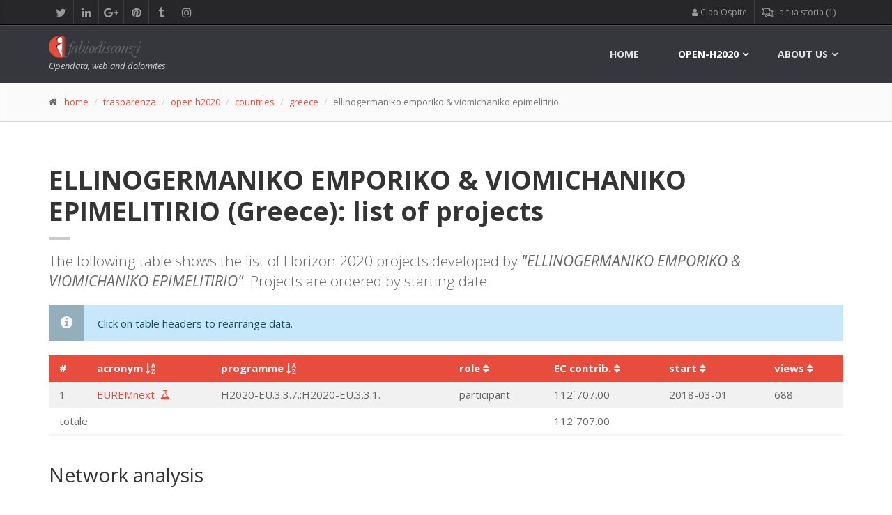

--- FILE ---
content_type: text/html; charset=utf-8
request_url: https://www.google.com/recaptcha/api2/aframe
body_size: 265
content:
<!DOCTYPE HTML><html><head><meta http-equiv="content-type" content="text/html; charset=UTF-8"></head><body><script nonce="r19kYPAZISqtviIhgFh0Zw">/** Anti-fraud and anti-abuse applications only. See google.com/recaptcha */ try{var clients={'sodar':'https://pagead2.googlesyndication.com/pagead/sodar?'};window.addEventListener("message",function(a){try{if(a.source===window.parent){var b=JSON.parse(a.data);var c=clients[b['id']];if(c){var d=document.createElement('img');d.src=c+b['params']+'&rc='+(localStorage.getItem("rc::a")?sessionStorage.getItem("rc::b"):"");window.document.body.appendChild(d);sessionStorage.setItem("rc::e",parseInt(sessionStorage.getItem("rc::e")||0)+1);localStorage.setItem("rc::h",'1768749508888');}}}catch(b){}});window.parent.postMessage("_grecaptcha_ready", "*");}catch(b){}</script></body></html>

--- FILE ---
content_type: text/css
request_url: https://www.fabiodisconzi.com/fdtheme2/css/custom.css
body_size: 184
content:
/*
Theme Name: iDea - Clean & Powerful Bootstrap Theme
Author: HtmlCoder
Author URI: http://www.htmlcoder.me
Author e-mail: htmlcoder.me@gmail.com
Version: 1.4
Created: August 2014
License URI: http://support.wrapbootstrap.com/
File Description: Place here your custom CSS styles
*/

.parallax-scrivania-2 {
	background: url("../images/background/bg-scrivania02.jpg") 50% 0px no-repeat;
}

.parallax-scrivania-3 {
	background: url("../images/background/bg-scrivania.jpg") 50% 0px no-repeat;
}